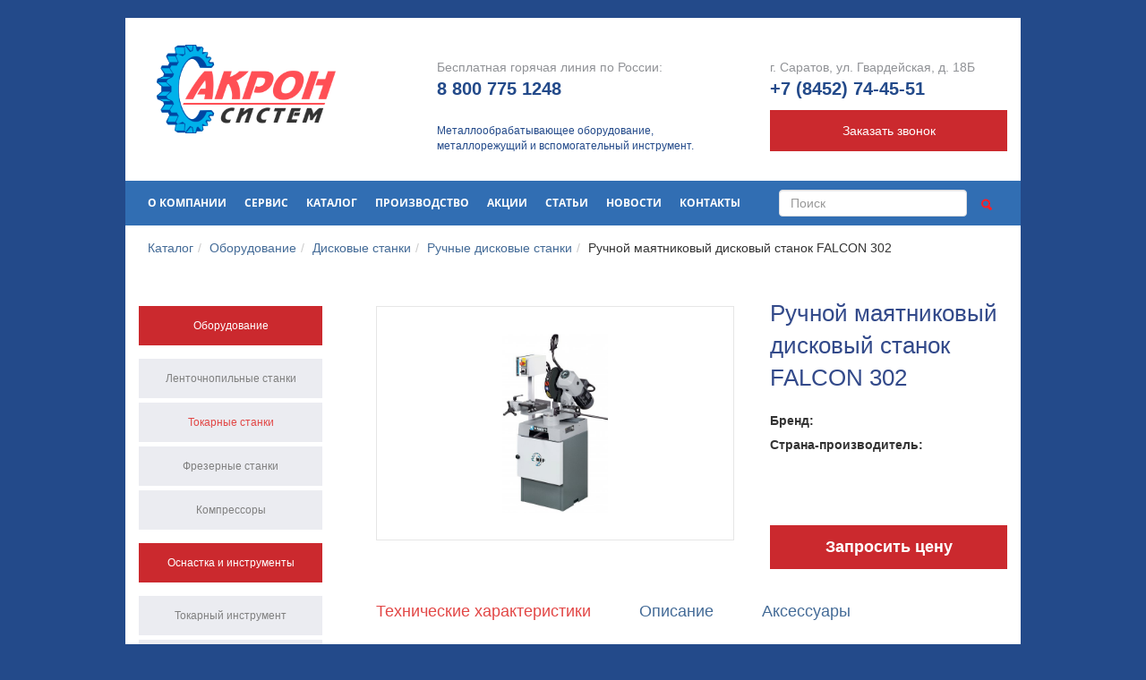

--- FILE ---
content_type: text/html; charset=utf-8
request_url: http://akron-s.ru/katalog/oborudovanie/diskovye_stanki/ruchnye/ruchnoj_mayatnikovyj_diskovyj_stanok_falcon_302/
body_size: 10085
content:
	
			  <!DOCTYPE html> 
<html lang="ru">
<head>
 <meta property="og:type" content="website">
 <meta property="og:title" content="">
 <meta property="og:description" content="">
 <meta property="og:image" content="http://akron-s.ru/img/acron.png" />
 <meta property="og:url" content="http://akron-s.ru/">
    <meta charset="utf-8">
    <meta http-equiv="X-UA-Compatible" content="IE=edge">
    <meta name="viewport" content="width=device-width, initial-scale=1">
    
    <title>Ручной маятниковый дисковый станок FALCON 302</title>
    
    <meta name="description" content="" /> 
    <meta name="keywords" content="" /> 
     <meta name="robots" content="noyaca">   
    <link href="/css/bootstrap.min.css" rel="stylesheet">
    <link href="/css/style.css" rel="stylesheet">
    <link href="/css/slick.css" rel="stylesheet">  
    
    <link href="/css/fancybox/jquery.fancybox.css" rel="stylesheet">  
   

    <link rel="apple-touch-icon" href="/apple-touch-icon.png">
    <link rel="icon" href="/favicon.ico">
    				<script type="text/javascript" src="/js/jquery/jquery.js?1285137131&" charset="utf-8"></script>
				<script type="text/javascript" src="/js/guest.js?1285137131&" charset="utf-8"></script>
    
    <script src="/js/jquery-1.11.3.js"></script>
    <script src="/js/bootstrap.min.js"></script>
    <script src="/js/jquery-ui.min.js"></script>
    <script src="/js/jquery.cookie.js"></script>    
    <script src="/js/slick.min.js"></script>
<script src="/js/jquery.glide.min.js"></script>

    <script>
      (function(i,s,o,g,r,a,m){i['GoogleAnalyticsObject']=r;i[r]=i[r]||function(){
      (i[r].q=i[r].q||[]).push(arguments)},i[r].l=1*new Date();a=s.createElement(o),
      m=s.getElementsByTagName(o)[0];a.async=1;a.src=g;m.parentNode.insertBefore(a,m)
      })(window,document,'script','https://www.google-analytics.com/analytics.js','ga');

      ga('create', 'UA-76426024-1', 'auto');
      ga('send', 'pageview');

    </script>

    <script type="text/javascript">
     $(function() {
       $(window).scroll(function() {
         if($(this).scrollTop() != 0) {
           $('#toTop').fadeIn();
         } else {
           $('#toTop').fadeOut();
         }
       });
       $('#toTop').click(function() {
         $('body,html').animate({scrollTop:0},800);
       });
   });
</script>


</head>
<body class="home-page-body">
    
<div class="main-content container">


﻿<header class="header">
    <div class="row header-row">
        <div class="col-md-4 col-sm-4 logo-box">
            <a href="/"><img alt="" src="/img/logo_acron.png" class="logo"></a>
        </div>
        <div class="col-md-4 col-sm-4 head-slogan">
            <p style="margin-bottom: 0px; font-size: 14px;">Бесплатная горячая линия по России:</p>
            <p><a href="tel:88007751248" class="tel-tel"><span style="color:#234a8a; font-weight: bold; font-size: 20px;">8 800 775 1248</span></a></p>
            <p style="padding-top: 15px;"><span style="color:#234a8a;">Металлообрабатывающее оборудование, металлорежущий и вспомогательный инструмент.</span></p>
        </div>
        <!--<div class="col-md-2 col-sm-4 pdf-box">
             <img class="pdf-icon" src="/img/i/i-pdf.png">
            <a class="pdf-download-link" href="/stanok-sklad.pdf">Станки на<br> складе</a> 

        </div>-->
        <div class="col-md-4 col-sm-12 head-contacts" style="padding-top: 15px;">
            <p style="margin-bottom: 0px;"><span class="head-adress" style="font-size: 14px;">г. Саратов, ул. Гвардейская, д. 18Б</span></p>
            <p><a href="tel:+78452744551" class="tel-tel"><span style="color:#234a8a; font-weight: bold; font-size: 20px;">+7 (8452) 74-45-51</span></a></p>
            <p><a href="#" onclick="yaCounter21453781.reachGoal('backcall'); return true;" id="sender">Заказать звонок</a></p>
        </div>
    </div>
    <nav class="navbar navbar-default main-menu">
        <noindex><div class="col-md-9 main-navigation-box">
            <div class="navbar-header">
                <button type="button" class="navbar-toggle collapsed" data-toggle="collapse" data-target="#main-menu-collapse" aria-expanded="false">
                    <span class="sr-only">Toggle navigation</span>
                    <span class="icon-bar"></span>
                    <span class="icon-bar"></span>
                    <span class="icon-bar"></span>
                </button>
                <span class="navbar-brand visible-xs-inline">Меню</span>
            </div></noindex>
            
 <div class="collapse navbar-collapse" id="main-menu-collapse" umi:method="menu" umi:element-id="0">
   <ul class="nav navbar-nav">
     <li><a href="/about/" umi:element-id="2" umi:field-name="name">О компании</a>
  <ul id="submenu">
   <li><a href="/about/karera/">Карьера</a></li> <li><a href="/about/diplomy/">Дипломы</a></li> <li><a href="/about/otzyvy/">Отзывы</a></li>
 </ul>
 </li> <li><a href="/service/" umi:element-id="4" umi:field-name="name">Сервис</a>
 
 </li> <li><a href="/katalog/">Каталог</a>

 </li> <li><a href="/proizvodstvo/" umi:element-id="642" umi:field-name="name">Производство</a>
 
 </li> <li><a href="/akcii/" umi:element-id="968" umi:field-name="name">Акции</a>
 
 </li> <li><a href="/articles/" umi:element-id="18" umi:field-name="name">Статьи</a>
 
 </li> <li><a href="/news/" umi:element-id="12" umi:field-name="name">Новости</a>
 
 </li> <li><a href="/contact/" umi:element-id="10" umi:field-name="name">Контакты</a>
 
 </li>
   </ul>
 </div>

        </div>
        <div class="col-md-3 site-search-box"> 
            <!-- ya-search -->
        <div style="display: none;">
            <div class="ya-site-form ya-site-form_inited_no" onclick="return {'action':'http://akron-s.ru/ya-search/','arrow':false,'bg':'transparent','fontsize':12,'fg':'#000000','language':'ru','logo':'rb','publicname':'Поиск по сайту akron-s.ru','suggest':true,'target':'_self','tld':'ru','type':2,'usebigdictionary':true,'searchid':2136534,'webopt':false,'websearch':false,'input_fg':'#000000','input_bg':'#ffffff','input_fontStyle':'normal','input_fontWeight':'normal','input_placeholder':'','input_placeholderColor':'#000000','input_borderColor':'#7f9db9'}">
                    <form action="http://yandex.ru/sitesearch" method="get" target="_self">
                        <input type="hidden" name="searchid" value="2136534"/>
                        <input type="hidden" name="l10n" value="ru"/>
                        <input type="hidden" name="reqenc" value=""/>
                        <input type="text" name="text" value=""/>
                        <input type="submit" value="Найти"/>
                    </form>
            </div>
                        <style type="text/css">.ya-page_js_yes .ya-site-form_inited_no { display: none; }</style><script type="text/javascript">(function(w,d,c){var s=d.createElement('script'),h=d.getElementsByTagName('script')[0],e=d.documentElement;if((' '+e.className+' ').indexOf(' ya-page_js_yes ')===-1){e.className+=' ya-page_js_yes';}s.type='text/javascript';s.async=true;s.charset='utf-8';s.src=(d.location.protocol==='https:'?'https:':'http:')+'//site.yandex.net/v2.0/js/all.js';h.parentNode.insertBefore(s,h);(w[c]||(w[c]=[])).push(function(){Ya.Site.Form.init()})})(window,document,'yandex_site_callbacks');</script>
        </div>   <!--<form method="get" action="/search/search_do/" id="search_form" class="search">
				<input type="text" name="search_string" placeholder="Поиск по сайту"/>
				<a href="#" class="search-btn" onclick="document.forms['search_form'].submit(); return false;" />Search</a>
</form>
-->
            <form method="get" action="/ya-search/" id="search_form" class="navbar-form navbar-left top-search-form clearfix" role="search">
                <div class="form-group">
                    <input type="hidden" name="searchid" value="2136534" />
                    <!-- <input type="hidden" name="web" value="0" /> -->
                    <input type="hidden" name="l10n" value="ru"/>
                    <input type="hidden" name="reqenc" value=""/>
                    <input type="text" class="form-control search-field" name="text" placeholder="Поиск">
                </div>
                <button type="submit"  class="btn go-search btn-default"><img alt="" src="/img/i/i-search.png"></button>
            </form>
        </div>
    </nav>
    <div class="top-catalog-btn-box">
        <div class="row">
            <!--<div class="col-sm-8 top-catalog-btn-text">
                <a href="/img/sent2017.xls"><span>Вы можете ознакомиться с каталогом остатков товара на нашем складе</span>
                <img class="hidden-xs" src="/img/i-arrow-right.png" alt=""></a>
            </div>
            <a href="http://akron-s.ru/img/sent2017.xls" onclick="yaCounter21453781.reachGoal('sklad'); return true;" class="col-sm-4 top-catalog-btn">
                Наличие на складе 
                <img src="/img/i-exel.png" alt="">
            </a>-->
        </div>
    </div>

        <div class="row"><ol class="breadcrumb">
	<li><a href="/katalog/" umi:element-id="491" umi:field-name="name">Каталог</a></li><li><a href="/katalog/oborudovanie/" umi:element-id="492" umi:field-name="name">Оборудование</a></li><li><a href="/katalog/oborudovanie/diskovye_stanki/" umi:element-id="976" umi:field-name="name">Дисковые станки</a></li><li><a href="/katalog/oborudovanie/diskovye_stanki/ruchnye/" umi:element-id="1000" umi:field-name="name">Ручные дисковые станки</a></li><li><a href="/katalog/oborudovanie/diskovye_stanki/ruchnye/ruchnoj_mayatnikovyj_diskovyj_stanok_falcon_302/" umi:element-id="1010" umi:field-name="name">Ручной маятниковый дисковый станок FALCON 302</a></li>
</ol>
</div>
				
<script>
$(document).ready(function(){
       var last = $('.breadcrumb li').last();
       var href = last.find('a'),
       last_child = href.html();
       href.remove();
       last.html(last_child);
       console.log(last_child);
});
</script>
<script src="/clever_agreement/agreement.js"></script>

</header>


<!-- 				<div class="question-form">
					<div class="corn">&nbsp;</div>
					<h3><label for="your-question">Если у вас есть вопрос, то просим вас заполнить данную форму, наши менеджеры свяжутся с Вами в ближайшее время</label></h3>
					<form enctype="multipart/form-data" method="post" action="/webforms/send/" class="form" name="question_form">
						<input type="hidden" name="system_form_id" value="817" />
						<input type="hidden" name="system_template" value="ask-question" />
<input type="hidden" name="system_email_to" value="27533" />
							<fieldset>
							<textarea name="data[new][question]" cols="30" rows="10" placeholder="Ваш вопрос"></textarea>
						</fieldset>						<fieldset>
							<input type="text" name="data[new][email]" value="" id="email" placeholder="Ваш E-mail" />
						</fieldset>						<fieldset>
							<input type="text" name="data[new][fio]" value="" id="fio" placeholder="Ваше имя (ФИО)" />
						</fieldset>						<fieldset>
							<input type="text" name="data[new][telefon]" value="" id="telefon" placeholder="Ваш телефон" />
						</fieldset>						<fieldset>
							<input type="text" name="data[new][kompaniya]" value="" id="kompaniya" placeholder="Компания" />
						</fieldset>						<fieldset>
							<input type="text" name="data[new][gorod]" value="" id="gorod" placeholder="Ваш город" />
						</fieldset>						<fieldset>
							<input type="text" name="data[new][suitable_time]" value="" id="suitable_time" placeholder="Удобное время для звонка" />
						</fieldset>

						<fieldset class="request-btn">
							<button>Отправить вопрос</button>
						</fieldset>

					</form>
					<a href="#" class="close"><span>Я передумал, спасибо</span> &times;</a>
				</div>
 -->

       

<link href="http://akron-s.ru/styles/common/css/new.css" rel="stylesheet">
<script src="http://akron-s.ru/js/jquery.sendFormLP.js"></script>


<div class="row inner-content">
    
    <div class="col-md-9 col-md-push-3 content-box">
              <h1 class="content-title item-cart-title" umi:element-id="12" umi:field-name="h1">Ручной маятниковый дисковый станок FALCON 302</h1>  
<a class="gallery cart-item-img" rel="group" href="/images/cms/data/falcon302.jpg"><img src="/images/cms/data/falcon302.jpg" alt="" height="200" /></a>
       
        <div class="cart-item-big-score">

        <div class="cart-item-score">
<span><b>Бренд:</b> </span>
<span><b>Страна-производитель:</b> </span>
</div>

<a href="#" data-toggle="modal" data-target=".ask-price-form" class="ask-price-btn btn btn-primary">Запросить цену</a>

            
            </div>


          <div class="cart-item-chars-box">


<!-- Nav tabs -->
  <ul class="cart-item-tab-links" role="tablist">
    <li role="presentation" class="active"><a href="#chars" aria-controls="chars" role="tab" data-toggle="tab">Технические характеристики</a></li>
    <li role="presentation"><a href="#description" aria-controls="description" role="tab" data-toggle="tab">Описание</a></li>
    <li role="presentation"><a href="#accessuars" aria-controls="accessuars" role="tab" data-toggle="tab">Аксессуары</a></li>
  </ul>

  <!-- Tab panes -->
  <div class="tab-content cart-item-tab-content">
    <div role="tabpanel" class="tab-pane fade in active" id="chars">
<table>
<tbody>
<tr>
<td>Размер полотна, мм</td>
<td>300x32x2,5</td>
</tr>
<tr>
<td>Мощность, кВт</td>
<td>1,5/1,8</td>
</tr>
<tr>
<td>Скорость (м/мин)</td>
<td>45/90</td>
</tr>
<tr>
<td>Размер тисков (max), мм</td>
<td>105</td>
</tr>
<tr>
<td>Масса, кг</td>
<td>135</td>
</tr>
</tbody>
</table>

    </div>
    <div role="tabpanel" class="tab-pane fade" id="description">
        
        <p><p>Ручной отрезной станок модели FALCON 302 для резки металлических заготовок пилой из быстрорежущей стали под углом от 45&ordm; справа до 45&ordm; слева. Данная высокопроизводительная модель оборудована корпусом из прочного литого чугуна и всеми устройствами и функциями, необходимыми для точной и безопасной обработки.</p>
<p>Модель FALCON 302 доступна в настольном исполнении или в исполнении со стальной станиной. Также данная модель поставляется с односкоростным или двухскоростным трехфазным двигателем.</p></p>
        
        

    </div>
    <div role="tabpanel" class="tab-pane fade" id="accessuars"><p></p></div>
  </div>



</div>

<div class="cart-item-related-box">
<span class="cart-related-title">Похожие товары</span>
    <div class="row">
       <div class="col-sm-3">
<a class="cart-related-item" href="/katalog/oborudovanie/diskovye_stanki/ruchnye/ruchnoj_mayatnikovyj_diskovyj_stanok_falcon_302_220v/">
<span class="cart-related-img-box"><img src="/images/cms/data/falcon302.jpg" alt=""></span>
<span class="cart-related-name">Ручной маятниковый дисковый станок FALCON 302 (220V)</span>
  </a>
        </div>
<div class="col-sm-3">
<a class="cart-related-item" href="/katalog/oborudovanie/diskovye_stanki/ruchnye/ruchnoj_mayatnikovyj_diskovyj_stanok_cobra_352/">
<span class="cart-related-img-box"><img src="/images/cms/data/cobra352.jpg" alt=""></span>
<span class="cart-related-name">Ручной маятниковый дисковый станок COBRA 352</span>
  </a>
        </div>
<div class="col-sm-3">
<a class="cart-related-item" href="/katalog/oborudovanie/diskovye_stanki/ruchnye/ruchnoj_mayatnikovyj_diskovyj_stanok_cobra_352_220v/">
<span class="cart-related-img-box"><img src="/images/cms/data/cobra352.jpg" alt=""></span>
<span class="cart-related-name">Ручной маятниковый дисковый станок COBRA 352 (220V)</span>
  </a>
        </div>
<div class="col-sm-3">
<a class="cart-related-item" href="/katalog/oborudovanie/diskovye_stanki/ruchnye/ruchnoj_mayatnikovyj_diskovyj_stanok_falcon_352/">
<span class="cart-related-img-box"><img src="/images/cms/data/falcon352.jpg" alt=""></span>
<span class="cart-related-name">Ручной маятниковый дисковый станок FALCON 352</span>
  </a>
        </div>
 
    </div>

</div>

<!--Модалка "Узнать цену"-->
<div class="modal fade ask-price-form" tabindex="-1" role="dialog" aria-labelledby="mySmallModalLabel">
  <div class="modal-dialog modal-sm" role="document">
    <div class="modal-content">
       <div class="modal-header">
         <button type="button" class="close" data-dismiss="modal" aria-label="Close"><span aria-hidden="true">&times;</span></button>
         <span class="modal-title h4" id="myModalLabel">Запросить цену товара</span>
        </div>
    <div class="modal-body">
    <div class="thank alert alert-success" role="alert" style="display:none;">Отправлено!</div>
        <form id="cena_tovar" class="clearfix" action="http://akron-s.ru/sendmail.php" data-them="Запрос о цене товара" data-show=".thank, .bg_popup" data-hide=".popup">
          <div class="form-group">
          <input type="text" class="form-control" id="pricenane" name="title" data-name="Наименование товара: " disabled value="Ручной маятниковый дисковый станок FALCON 302"><br>
            <label for="pricename">Ваше имя:</label>
            <input type="text" class="form-control" name="name" data-name="Имя: " id="pricenane">
        </div>
        <div class="form-group">
            <label for="pricephone">Ваш телефон:</label>
            <input type="text" class="form-control" name="phone" data-name="Телефон: " id="pricephone">
        </div>
        <input type="submit" class="btn btn-primary pull-right" onclick="yaCounter21453781.reachGoal('zaproscen'); return true;" value="Отправить"></input>
    </form>
</div>
</div>
</div>
</div>
<!--/Модалка "Узнать цену"-->

<p class="text-center"><a href="http://akron-s.ru/contact/" onclick="yaCounter21453781.reachGoal('zaprosinfo'); return true;">По вопросам приобретения данного оборудования связывайтесь с нашими специалистами.</a></p>
<div class="text-center"><a class="btn btn-primary" href="/katalog/oborudovanie/tokarnye_stanki/">Вернуться в раздел</a></div>

    </div>
    <aside class="sidebar-box col-md-3 col-md-pull-9">
         			<div id="menu" umi:element-id="491" umi:module="content" umi:method="menu">
			<ul class="arnoul">
				<li class="curr"><a class="active" href="/katalog/oborudovanie/" umi:element-id="492" umi:field-name="name">Оборудование</a></li>		
			<ul class="sub">
<li>
				<a href="/katalog/oborudovanie/lentochnopilnye_stanki/" umi:element-id="803" umi:field-name="name">Ленточнопильные станки</a>
</li>	<li class="subcurr active"><a href="/katalog/oborudovanie/tokarnye_stanki/" umi:element-id="544" umi:field-name="name">Токарные станки</a></li>
<li>
				<a href="/katalog/oborudovanie/frezernye_stanki/" umi:element-id="548" umi:field-name="name">Фрезерные станки</a>
</li><li>
				<a href="/katalog/oborudovanie/kompressory/" umi:element-id="796" umi:field-name="name">Компрессоры</a>
</li>
			</ul>
			

<li>
				<a href="/katalog/osnastka_i_instrumenty/" umi:element-id="493" umi:field-name="name">Оснастка и инструменты</a>
</li>		
			<ul class="sub">
<li>
				<a href="/katalog/osnastka_i_instrumenty/tokarnaya_obrabotka/" umi:element-id="495" umi:field-name="name">Токарный инструмент</a>
</li><li>
				<a href="/katalog/osnastka_i_instrumenty/rezbonareznoi-instrument/" umi:element-id="584" umi:field-name="name">Резьбонарезной инструмент</a>
</li><li>
				<a href="/katalog/osnastka_i_instrumenty/frezernyj_instrument/" umi:element-id="588" umi:field-name="name">Фрезерный инструмент</a>
</li><li>
				<a href="/katalog/osnastka_i_instrumenty/konplektuyushie_dlya_stankov_s_chpu/" umi:element-id="591" umi:field-name="name">Комплектующие для станков с ЧПУ</a>
</li><li>
				<a href="/katalog/osnastka_i_instrumenty/instrumental_naja_i_stanochnaja_osnastka/" umi:element-id="594" umi:field-name="name">Инструментальная и станочная оснастка</a>
</li><li>
				<a href="/katalog/osnastka_i_instrumenty/ostatki_tovara_na_sklade/" umi:element-id="777" umi:field-name="name">Остатки товара на складе</a>
</li>
			</ul>
			

			</ul>
			</div>

    </aside>
</div>

		<footer class="footer row foot-content">
            <div class="col-sm-12 foot-row">
                <nav class="foot-nav clearfix" umi:method="menu" umi:element-id="0">
    <ul>
        <li><a href="/about/" umi:element-id="2" umi:field-name="name">О компании</a></li><li><a href="/service/" umi:element-id="4" umi:field-name="name">Сервис</a></li><li class="active"><a href="/katalog/" umi:element-id="491" umi:field-name="name">Каталог</a></li><li><a href="/proizvodstvo/" umi:element-id="642" umi:field-name="name">Производство</a></li><li><a href="/akcii/" umi:element-id="968" umi:field-name="name">Акции</a></li><li><a href="/articles/" umi:element-id="18" umi:field-name="name">Статьи</a></li><li><a href="/news/" umi:element-id="12" umi:field-name="name">Новости</a></li><li><a href="/contact/" umi:element-id="10" umi:field-name="name">Контакты</a></li>
	</ul>
</nav>
            </div>

            <div class="col-sm-12 foot-row">
                <div class="row low-foot-row">
                    <div class="col-md-3 foot-copy-text">
                        <span class="copy-text" id = "copyright">&copy; <script>document.getElementById("copyright").innerHTML = "© " + "2009 - " + String(new Date().getYear() + 1900)</script> Акрон-Систем</span>
                        <p>
                            Металлообрабатывающее оборудование, металлорежущий и вспомогательный инструмент
                        </p>
                    </div>
                    <div class="col-md-2 foot-pdf-box">
                        <!-- <img class="pdf-icon" src="/img/i/i-pdf.png">
                        <a class="pdf-download-link" href="">Скачать список<br> станков</a> -->
                    </div>

                    <div class="col-md-4 col-sm-6 foot-contacts-box">
                        <a href="tel:88007751248" class="tel-tel"><span class="foot-phones">8-800-775-1248,</span></a><a href="tel:+78452467949" class="tel-tel"><span class="foot-phones"> +7 (8452) 46-79-49,</span></a>
                        <a href="tel:+78452744551" class="tel-tel"><span class="foot-phones">+7 (8452) 74-45-51</span></a>
                        <span class="foot-adress">Саратов, ул. Гвардейская, д. 18Б</span>
                    </div>

                    <div class="col-md-3 col-sm-6 foot-developer-box">
                        <div class="foot-developer">
                            <a style="font-size:0;color:#fff;display:inline-block;text-decoration:none;max-width:200px;line-height:0;" class="clever-label" href="http://clever-as.ru">
    <img style="display:block;border:none;margin:0 0 4px;padding:0;width:103px;height:auto;" src="/images/light-gray-old-size.png" title="Клевер-ас" alt="Создание и продвижение сайта"></a>
    <span style="font-family:Arial,Helvetica,sans-serif;font-size:12px;line-height:16px;white-space:normal;color:#fff;display:inline-block;text-decoration:none;max-width:200px;"><a style="color:#fff;" class="clever-label" href="http://clever-as.ru">Создание</a> и <a style="color:#fff;" class="clever-label" href="http://clever-dm.ru">продвижение сайта</a></span>
                        </div>
                    </div>
                </div>
            </div>
        </footer>

<div id = "toTop">
    <img src="/images/totop.png" style="width:70px;" alt="">
</div>
        <script type="text/javascript">
$( document ).ready(function() {
jQuery('.hide-btn').click(function(){
jQuery('#hide-bl').css('display','block');
jQuery('.hide-btn').css('display','none');
});
jQuery('.hide1-btn').click(function(){
jQuery('#hide-bl').css('display','none');
jQuery('.hide-btn').css('display','block');
});
});
</script>
<script type="text/javascript">(function() {
  if (window.pluso)if (typeof window.pluso.start == "function") return;
  if (window.ifpluso==undefined) { window.ifpluso = 1;
    var d = document, s = d.createElement('script'), g = 'getElementsByTagName';
    s.type = 'text/javascript'; s.charset='UTF-8'; s.async = true;
    s.src = ('https:' == window.location.protocol ? 'https' : 'http')  + '://share.pluso.ru/pluso-like.js';
    var h=d[g]('body')[0];
    h.appendChild(s);
  }})();</script>
  <script type="text/javascript">
      function setSelect (sel) {
    if (sel == 1) {
        jQuery('#size-w').html('<option value="20 х 0,90" data-price="5.35" data-show="2.00">20 х 0,90</option><option value="27 х 0,90" data-price="5.44" data-show="2.50">27 х 0,90</option><option value="34 х 1,10" data-price="6.58" data-show="2.50">34 х 1,10</option><option value="41 х 1,30" data-price="9.31" data-show="4.00">41 х 1,30</option>');
    } else if(sel == 2) {
        jQuery('#size-w').html('<option value="6 х 0,90" data-price="5.70" data-show="2.00">6 х 0,90</option><option value="10 х 0,90" data-price="5.70" data-show="2.00">10 х 0,90</option><option value="13 х 0,65" data-price="5.70" data-show="2.00">13 х 0,65</option>');
    } else if(sel == 3) {
        jQuery('#size-w').html('<option value="27 х 0,90" data-price="7.98" data-show="2.50">27 х 0,90</option><option value="34 х 1,10" data-price="9.28" data-show="2.50">34 х 1,10</option><option value="41 х 1,30" data-price="13.31" data-show="4.00">41 х 1,30</option><option value="54 х 1,60" data-price="17.69" data-show="6.00">54 х 1,60</option><option value="67 х 1,60" data-price="26.03" data-show="10.00">67 х 1,60</option>');
    } else if(sel == 4) {
        jQuery('#size-w').html('<option value="27 х 0,90" data-price="8.54" data-show="2.50">27 х 0,90</option><option value="34 х 1,10" data-price="9.88 data-show="2.50">34 х 1,10</option><option value="41 х 1,30" data-price="14.14" data-show="4.00">41 х 1,30</option><option value="54 х 1,60" data-price="18.74" data-show="4.00">54 х 1,60</option><option value="67 х 1,60" data-price="27.80" data-show="10.00">67 х 1,60</option>');
    } else if(sel == 5) {
        jQuery('#size-w').html('<option value="41 х 1,30" data-price="15.96" data-show="4.00">41 х 1,30</option><option value="54 х 1,60" data-price="21.04" data-show="6.00">54 х 1,60</option><option value="67 х 1,60" data-price="31.00" data-show="10.00">67 х 1,60</option><option value="80 х 1,60" data-price="41.22" data-show="16.00">80 х 1,60</option>');
    } else {
        jQuery('#size-w').html('<option value="0">Не выбранно<option>');
    }
}
    jQuery.getJSON('https://query.yahooapis.com/v1/public/yql?q=select+*+from+yahoo.finance.xchange+where+pair+=+%22EURRUB%22&format=json&env=store%3A%2F%2Fdatatables.org%2Falltableswithkeys&callback=', function(data){
        jQuery("#eur").val(data['query']['results']['rate']['Rate']);
    });
        setSelect(jQuery('select#type-p').val());
    jQuery('select#type-p').change(function(){
        var typep = jQuery(this).val();
    setSelect(typep);
    });
    


    jQuery('#sendcalc').click(function(e){
        var metr = jQuery('#size-m').val();
        var price = parseFloat(jQuery('#size-w option:selected').attr('data-price'));
        var show = parseFloat(jQuery('#size-w option:selected').attr('data-show'));
        var eur = jQuery('#eur').val();
        var result = metr * price + show;
        result = result*eur;
        // alert(a);
        
        if (jQuery('#size-m').val() == '') {
            jQuery('.calc-error').text('Введите длину!');
            jQuery('.calc-error').show(500);
            jQuery('#result').hide(300);
        } else if (jQuery.isNumeric(jQuery('#size-m').val()) == false){
            jQuery('.calc-error').text('Вводите длину только цифрами!');
            jQuery('.calc-error').show(500);
            jQuery('#result').hide(300);

        } else if (jQuery('select#type-p').val() == 0) {
            jQuery('.calc-error').text('Выберите тип');
            jQuery('.calc-error').show(500);
            jQuery('#result').hide(300);
        } else {
        jQuery('#result .title').text('VI-MENS ' +jQuery('select#size-w').val());
        jQuery('#result .metraj').text('Длина: ' +metr+ ' м');
        jQuery('#result .price-in-m').text('Цена за 1м: ' +(price*eur).toFixed()+ 'р');
        jQuery('#result .sum').html('Итого: ' +result.toFixed()+ 'р');
        console.log(result.toFixed());
        jQuery('#result').show(500);
        jQuery('.calc-error').hide(500);
        jQuery('.lent-calc-success').show(500);

        }
        
    });
  </script>
<div style="position: fixed; right: 15px; top: 40%;" class="pluso" data-background="#ebebeb" data-options="medium,square,line,vertical,nocounter,theme=04" data-services="vkontakte,odnoklassniki,twitter,google,email"></div>
        <div id="modal_form"><!-- Сaмo oкнo --> 
        <span id="modal_close">X</span> <!-- Кнoпкa зaкрыть --> 
        <p>Заказать обратный звонок</p>
            <form id="ajax-form" method="post" action="/backcall.php">
                <input type="text" name="name" placeholder="Ваше имя" />
                <input type="text" name="phone" placeholder="Ваш телефон" />
                <script>
                    var captcha1 = 1 + Math.floor(Math.random() * 15);
                    var captcha2 = 1 + Math.floor(Math.random() * 15);
                    var result = captcha1 + captcha2;
                    var captcha_placeholder = captcha1 + ' + ' + captcha2 + ' = ?';
                    $('#sender').on('click', function() {
                        $('#number_captcha').attr('placeholder', captcha_placeholder);
                        $('#result_captcha').val(result);
                    });
                </script>
                <input required type="text" id="number_captcha" placeholder="" name="captcha">
                <input type="hidden" id="result_captcha" name="result_captcha" value="">
                <input type="submit" value="Отправить" />
                <div id="hidden-place"></div>
            </form>
        </div>
    <div id="overlay"></div><!-- Пoдлoжкa -->

    
		


     </div> <!-- END main-content container -->
     
    
<!-- Yandex.Metrika counter -->
<script type="text/javascript">
(function (d, w, c) {
    (w[c] = w[c] || []).push(function() {
        try {
            w.yaCounter21453781 = new Ya.Metrika({id:21453781,
                    webvisor:true,
                    clickmap:true,
                    trackLinks:true,
                    accurateTrackBounce:true});
        } catch(e) { }
    });

    var n = d.getElementsByTagName("script")[0],
        s = d.createElement("script"),
        f = function () { n.parentNode.insertBefore(s, n); };
    s.type = "text/javascript";
    s.async = true;
    s.src = (d.location.protocol == "https:" ? "https:" : "http:") + "//mc.yandex.ru/metrika/watch.js";

    if (w.opera == "[object Opera]") {
        d.addEventListener("DOMContentLoaded", f, false);
    } else { f(); }
})(document, window, "yandex_metrika_callbacks");
</script>
<noscript><div><img src="//mc.yandex.ru/watch/21453781" style="position:absolute; left:-9999px;" alt="" /></div></noscript>
<!-- /Yandex.Metrika counter -->
<script type="text/javascript">
	var _gaq = _gaq || [];
	_gaq.push(
	    ['_setAccount', 'UA-17298729-1'],
	    ['_setDomainName', 'akron-s.ru'],
	    ["_addOrganic", "mail.ru", "q"],
	    ["_addOrganic","rambler.ru", "words"],
	    ["_addOrganic","nigma.ru", "s"],
	    ["_addOrganic","blogs.yandex.ru", "text"],
	    ["_addOrganic","webalta.ru", "q"],
	    ["_addOrganic","aport.ru", "r"],
	    ["_addOrganic","akavita.by", "z"],
	    ["_addOrganic","meta.ua", "q"],
	    ["_addOrganic","bigmir.net", "q"],
	    ["_addOrganic","tut.by", "query"],
	    ["_addOrganic","all.by", "query"],
	    ["_addOrganic","i.ua", "q"],
	    ["_addOrganic","online.ua", "q"],
	    ["_addOrganic","a.ua", "s"],
	    ["_addOrganic","ukr.net", "search_query"],
	    ["_addOrganic","search.com.ua", "q"],
	    ["_addOrganic","search.ua", "query"],
	    ["_addOrganic","poisk.ru", "text"],
	    ["_addOrganic","km.ru", "sq"],
	    ["_addOrganic","liveinternet.ru", "ask"],
	    ["_addOrganic","gogo.ru", "q"],
	    ["_addOrganic","gde.ru", "keywords"],
	    ["_addOrganic","quintura.ru", "request"],
	    ['_trackPageview']
	);

	(function() {
	 var ga = document.createElement('script');
	 ga.src = ('https:' == document.location.protocol ? 'https://ssl' : 'http://www') + '.google-analytics.com/ga.js';
	 ga.setAttribute('async', 'true');
	 document.documentElement.firstChild.appendChild(ga);
	})();

</script>

<!-- BEGIN JIVOSITE CODE {literal} -->
<script type='text/javascript'>
(function(){ var widget_id = 't0HWcV1TBr';
var s = document.createElement('script'); s.type = 'text/javascript'; s.async = true; s.src = '//code.jivosite.com/script/widget/'+widget_id; var ss = document.getElementsByTagName('script')[0]; ss.parentNode.insertBefore(s, ss);})();</script>
<!-- {/literal} END JIVOSITE CODE -->


    <script>
        $(document).ready(function(){
            $('.your-class').slick({
                autoplay: true,
                vertical: true,
                draggable: true,
                arrows: false,
                dots: true,
                verticalSwiping: true

            });
        });
    </script>
        

        <script type="text/javascript" src="/js/fancybox/jquery.fancybox.pack.js"></script>
        <script type="text/javascript" src="/js/fancybox/jquery.fancybox.js"></script>
    <script type="text/javascript">
       jQuery(document).ready(function() {
       jQuery(".gallery").fancybox({
        prevEffect  : 'none',
        nextEffect  : 'none',
        helpers : {
            title   : {
                type: 'outside'
            },
            thumbs  : {
                width   : 50,
                height  : 50
            }
        }
    });
});
    </script>
    

</body>
</html>
<!-- This page generated in 0.124437 s

--- FILE ---
content_type: text/css
request_url: http://akron-s.ru/css/style.css
body_size: 7202
content:
.head-phones,.main-menu .navbar-nav li a{font-family:'Open Sans';font-weight:700}.present-brand:after,.slick-dots li:after{content:''}.btn.active.focus,.btn.active:focus,.btn.focus,.btn.focus:active,.btn:active:focus,.btn:focus,.slider-box.slick-vertical .slick-slide:active,.slider-box.slick-vertical .slick-slide:focus,.slider-box.slick-vertical .slick-slide:hover,a:focus{outline:0}.big-slide-img,.content-box img,.developers-row .slick-slide img,table{max-width:95%}@font-face{font-family:'Open Sans';font-weight:400;font-style:normal;src:local('Open Sans'),local('OpenSans'),url(../fonts/os.woff) format('woff')}@font-face{font-family:'Open Sans';font-weight:700;font-style:normal;src:local('Open Sans Bold'),local('OpenSans-Bold'),url(../fonts/osb.woff) format('woff')}@font-face{font-family:'Open Sans';font-weight:400;font-style:italic;src:local('Open Sans Italic'),local('OpenSans-Italic'),url(../fonts/osi.woff) format('woff')}@font-face{font-family:'Open Sans';font-weight:700;font-style:italic;src:local('Open Sans Bold Italic'),local('OpenSans-BoldItalic'),url(../fonts/osbi.woff) format('woff')}@font-face{font-family:Raleway;font-weight:400;font-style:normal;src:local('Raleway Regular'),local('Raleway-Regular'),url(../fonts/rw.ttf) format('truetype')}@font-face{font-family:Raleway;font-weight:700;font-style:normal;src:local('Raleway Bold'),local('Raleway-Bold'),url(../fonts/rwb.ttf) format('truetype')}@font-face{font-family:Raleway;font-weight:400;font-style:italic;src:local('Raleway Light'),local('Raleway-Light'),url(../fonts/rwi.ttf) format('truetype')}body{font-size:14px;background:#234a8a;min-width: 300px}.maket{position:absolute;z-index:10;left:50%;display:none;width:1400px;margin-left:-700px;opacity:.5}@media (min-width:1200px){.container{width:1000px}}.header-row{padding:20px 0;background:#fff}.logo{margin:0 0 0 20px;width:200px;}.head-slogan{font-size:12px;padding-top:15px;color:#909296}.pdf-icon{margin-right:7px}.pdf-download-link{font-size:12px;line-height:1.1;display:inline-block;text-align:left;vertical-align:middle;color:#909296}.head-phones{font-size:18px;line-height:1.1;display:block;color:#58595c}.head-adress{font-size:12px;color:#909296}.pdf-box{left:-50px;top:60px;width:15%;padding-top:20px}.head-contacts{}.navbar-brand{font-size:15px;padding:20px 15px 15px}.navbar-toggle{margin:15px}.main-menu{margin:0 -15px;border:none;border-radius:0;background:#ebecf1;min-height:inherit;}.main-menu .navbar-nav li a{font-size:12px;text-transform:uppercase;color:#446b97}.main-menu .navbar-nav li.active a{color:#333;background:0 0}.main-menu .navbar-collapse{padding:0}.top-search-form input[type=text]{width:210px;border:1px solid #dadbdf;border-radius:4px;background:#fff}@media (min-width:992px){.main-navigation-box{width:73%;padding-right:0}.site-search-box{width:27%;padding-left:0}}.site-search-box .navbar-form{margin:9px 0 0;padding:0}.big-clide-title a,.big-clide-title a:hover{font-family:Raleway;font-size:34px;font-weight:700;line-height:1.2;display:block;margin:0 0 25px;text-decoration:none;transition:none}.main-navigation-box .navbar-nav>li>a{padding:15px 10px}.site-search-box button{border:none;background:0 0}.search-field{height:30px}.slider-box,.slider-box.slick-vertical .slick-slide{height:280px}.slider-box{color:#fff;background:#1b3b6f}.big-clide-title a{color:#fff}.big-clide-title a:hover{color:#fafafa}.big-slide p{font-size:12px;margin:0 0 30px;color:#bcc4d9}.big-slide-price,.price-limit{font-family:'Open Sans';margin:0 5px 0 0}.rub{font-size:20px;vertical-align:text-top;text-decoration:line-through}.price-limit{font-size:20px;font-weight:300}.big-slide-price{font-size:36px;font-weight:700}.colored-title,.manufacturers-title,.maze-stuff-title{font-family:Raleway}.big-slide-text-box{padding:50px 30px 0 115px}.slick-dots{position:absolute;top:60px;left:43px;padding:0;list-style:none}.slick-dots li{position:relative;margin:0 0 25px}.slick-dots li:after{position:absolute;top:100%;left:50%;width:1px;height:20px;margin:3px 0 0 -1px;background:#fff}.slick-dots li:last-child:after{display:none}.colored-title,.manufacturers-title,.maze-lists-blocks ul li a,.maze-stuff-title{font-weight:700;display:block}.slick-dots button{top:50px;width:25px;height:25px;border:1px solid #fff;border-radius:50%;background:0 0}.slick-active button,.slick-dots button:active,.slick-dots button:focus,.slick-dots button:hover{color:#ff0008;border-color:#ff0008}.slick-dots li.slick-active:after,.slick-dots li:active:after,.slick-dots li:focus:after,.slick-dots li:hover:after{background:#ff0008}.big-slide-img-box{padding:0;text-align:center}.slick-slide .big-slide-img{margin:50px 0 0;display:inline-block}.maze-cell:first-of-type{height:270px;background:#ebedf2}.maze-cell:last-of-type{height:270px;background:#e1e3e8}.maze-stuff-title{font-size:18px;margin:0 0 20px;text-transform:uppercase;color:#2f2f31}.maze-first-title-blocks{height:270px;padding-top:25px}.maze-lists-blocks{padding-top:25px}.maze-lists-blocks ul{padding:0;list-style:none}.maze-lists-blocks ul li a{font-size:12px;padding:5px 5px 5px 25px;text-decoration:underline;color:#316eb3;background:url(../img/i/i-rarrow.png) left 7px no-repeat}.maze-lists-blocks ul li a:active,.maze-lists-blocks ul li a:focus,.maze-lists-blocks ul li a:hover{color:#d73232}.maze-stuff-img{position:absolute;bottom:15px;left:15px}.colored-maze-cell{height:210px;color:#fff}.colored-maze-stuff-img{transition:all .3s ease}.colored-maze-cell:hover .colored-maze-stuff-img{-webkit-filter:sepia(100%);filter:sepia(100%)}.maze-img-box{overflow:hidden;height:210px;padding:0}.maze-development-block,.maze-services-block{height:210px;padding:45px 30px 30px;transition:all .3s ease}.maze-development-block{background:url(../img/i/i-development.png) 92% 15px no-repeat #2a3d6d}.maze-services-block{background:url(../img/i/i-services.png) 92% 15px no-repeat #cb292e}.colored-maze-cell:hover .maze-development-block{background-color:#435b99}.colored-maze-cell:hover .maze-services-block{background-color:#e1484c}.colored-title{font-size:18px;margin:0 0 15px;text-transform:uppercase}.maze-development-block p{font-size:12px;color:#bcc4d9}.maze-services-block p{font-size:12px;color:#f3e7e7}.manufacturers-row{padding:40px 0 55px;background:#fff}.manufacturers-title{font-size:30px;margin:0 0 20px;text-align:center;color:#353638}.manufacturers-item{display:table-cell;float:none;text-align:center;vertical-align:middle}.developers-row{display:table;width:100%}.present-brand,.present-gray-title{display:block;text-transform:uppercase;font-family:Raleway}.present-block-box{padding:50px 0 45px;text-align:center;background:url(../img/cogwheel.png) right 30px no-repeat #ebedf2}.present-gray-title{font-size:20px;font-weight:300;color:#999a9e}.present-brand{font-size:36px;font-weight:700;position:relative;margin:0 0 25px;padding:0 0 30px;color:#2d4277}.present-brand:after{position:absolute;bottom:0;left:50%;width:170px;height:2px;margin-left:-85px;background:#cdced3}.present-intro{font-weight:700;margin:0 20% 20px;color:#66676b}.present-text{font-size:12px;margin:0 15% 30px;color:#8b8c91}.present-more-link{font-family:Raleway;font-size:12px;font-weight:300;display:inline-block;padding:8px 35px;text-transform:uppercase;color:#fff;border-radius:3px;background:#2b50ac}table,td,th{border:1px solid #ddd}.present-more-link:active,.present-more-link:focus,.present-more-link:hover{text-decoration:none;color:#fff;background:#d73232}.news-arch ul li a,.news-prev-more,.news-prev-title,.side-news-title,a:hover{text-decoration:underline}.main-news-block{padding:55px 0 65px;background:#fff}.main-news-title-box{margin:0 0 45px;text-align:center}.main-news-title{font-family:Raleway;font-size:24px;font-weight:700;margin:0 40px;text-transform:uppercase;color:#353638}.all-news-link,.news-subscribe-link{font-size:11px;text-transform:uppercase}.all-news-icon{margin:0 8px 0 0;vertical-align:text-top}.all-news-link{color:#353638}.news-subscribe-link{color:#2b50ac}.main-news-date{padding:15px 10px;background:#f6f6f6}.main-news-day{font-size:24px;font-weight:700;line-height:.8;display:block;text-align:center;color:#2b50ac}.main-news-month{font-size:11px;display:block;text-align:center;text-transform:uppercase;color:#353638}.main-news-text{padding:0 40px 0 0}.main-news-text a{font-size:12px;display:block;margin:0 0 7px;color:#344b87}.main-news-text p{font-size:12px;color:#7a7b7e}.side-yerars-collapse:active,.side-yerars-collapse:focus,.side-yerars-collapse:hover,a{color:#446b97}.inner-content{background:#fff;padding-top:40px;padding-bottom:40px}@media (min-width:992px){.content-box{padding-left:30px}.sidebar-box{padding-right:30px}}.side-yerars-collapse{cursor:pointer}a:hover{color:#d73232}.btn,a,button,input{transition:all .2s ease}.h1,h1{margin-top:0}table{width:100%;margin-bottom:20px}td,th{line-height:1.42857;padding:8px;vertical-align:top}.news-prev-item{margin:0 0 30px}.news-prev-title{font-size:18px;display:block;margin:0 0 15px;color:#333}.date-container{display:block;margin:0 0 10px}.news-date-icon{font-size:13px;margin:0 5px 0 0;color:#446b97}.news-date{font-size:13px;color:gray}.lower-pagination{text-align:center}.pagination>li>a{color:#446b97}.pagination>li>span,.pagination>li>span:hover{color:#fff;background:#446b97}.sidebar-title{font-size:18px;font-weight:700;display:block;margin:5px 0 20px}.sidebar-block{margin:0 0 40px}.side-news-title{font-size:13px;display:block;margin:0 0 5px}.side-news-date-icon{font-size:12px;margin:0 5px 0 0;color:#999}.archive-current-date{font-size:16px;font-weight:700;display:inline-block;margin:0 7px 5px 0}.copy-text,.developer-link,.foot-phones{display:block}.news-arch ul{margin:0;padding:0;list-style:none}.news-arch ul li{margin:0 0 4px}.order-btn,.products a:hover,ul.arnoul li a,ul.sub li a{text-decoration:none}.foot-content{padding-bottom:35px;background:#1e3152}.foot-row{padding:0 30px}.foot-nav{margin:0 0 20px;padding:0;border-bottom:2px solid #2b50ac}.foot-nav ul{padding:0;list-style:none}.foot-nav ul li a{font-size:12px;display:block;float:left;padding:30px 27px;text-transform:uppercase;color:#fff}@media (min-width:768px){.foot-nav ul li:first-child a{padding-left:0}.foot-nav ul li:last-child a{padding-right:0}}.low-foot-row{padding:0 15px}@media (min-width:992px){.foot-contacts-box{width:38%}.foot-developer-box{width:20%}}.copy-text{font-size:12px;margin:0 0 7px;color:#fff}.foot-copy-text p{font-size:11px;color:#5a698d}.footer .pdf-download-link{color:#fff}.foot-phones{font-family:'Open Sans';font-size:18px;font-weight:700;color:#e4e7ef}.developer-link,.foot-adress{font-size:12px;color:#e4e7ef}.foot-contacts-box,.foot-pdf-box{padding:20px 0 0}.foot-copy-text,.foot-developer-box{padding:0}.foot-developer{text-align:right}.developer-link:active,.developer-link:focus,.developer-link:hover{color:#e4e7ef}@media (max-width:1199px){.top-search-form input[type=text]{width:190px}.maze-stuff-img{left:0}}@media (max-width:991px){.head-contacts,.head-slogan,.logo-box,.pdf-box{text-align:center}.pdf-box{width:33.3333%}.head-contacts{width:100%;margin:0 0 15px;padding-left:15px}.site-search-box .navbar-form{float:none!important;margin:0 -15px 8px;padding:0 30px 10px;text-align:center}.top-search-form input[type=text]{width:500px}.big-clide-title{font-size:22px;line-height:1.5}.maze-stuff-img{display:none}.maze-first-title-blocks{height:auto}.maze-lists-blocks{padding-top:0}.left-maze-cell,.right-maze-cell{height:auto;padding-bottom:15px}.manufacturers-row{padding:40px 0 20px}.developers-row{font-size:0}.manufacturers-item{display:inline-block;width:50%;margin:30px 0;vertical-align:middle}.content-box{margin:0 0 30px}.foot-nav ul li a{font-size:11px;padding:30px 15px}}@media (max-width:767px){.main-menu .navbar-collapse,.site-search-box .navbar-form{border:none;box-shadow:none}.foot-developer,.foot-nav ul li a{text-align:center}.logo{margin:0 0 10px}.pdf-box{width:100%}.products li{width:45%!important}.main-menu .navbar-collapse{margin:0 -15px;padding:0 15px}.main-menu .navbar-nav li a{padding:20px 30px}.main-menu .navbar-nav li:last-child{margin:0 0 15px}.main-menu .navbar-nav li a:active,.main-menu .navbar-nav li a:focus,.main-menu .navbar-nav li a:hover,.main-menu .navbar-nav li.active a,.main-menu .navbar-nav li.active a:focus,.main-menu .navbar-nav li.active a:hover{color:#fff;background:#446b97}.site-search-box .form-group{float:left;width:85%}.site-search-box button{float:right}.top-search-form input[type=text]{display:inline-block;width:100%}.slider-box.slick-slider{display:none}.left-maze-cell{background:#fff}.right-maze-cell{background:#ebecf1}.colored-maze-cell,.maze-img-box{height:auto}.maze-development-block,.maze-services-block{height:auto;padding:45px 30px}.colored-maze-stuff-img{width:100%}.manufacturers-item{display:block;width:auto}.main-news-title{display:block;margin:20px 0}.main-news-text{margin:20px 0 35px;padding:0 15px}.main-news-block{padding:55px 0 15px}.foot-content{padding-top:15px}.foot-contacts-box{margin:0 0 20px}.foot-nav ul li a{float:none;padding:10px 15px}}.products a,.products p{color:#383D6A;font-size:11px}@media(max-width:500px){.products li{width:100%!important}}.content .products{margin:0;padding:0;float:left;box-shadow:none}.products{padding-left:0}.post img{margin:0 2px 25px 0;border:3px solid #CBD2E4}ul.arnoul>li,ul.sub li{margin:5px 0 0;text-align:center}li.catobject p{text-align:center}.products p{padding:10px 17px 0}.products a:hover,.products a:hover p{color:#555}ul.arnoul{padding-left:0}ul.arnoul>li{background:#E24746;padding:15px 0;color:#FFF}ul.arnoul,ul.sub{list-style:none;font:12px Arial,Geneva,Helvetica,sans-serif}ul.arnoul li a{color:#FFF;padding:0 10px}ul.sub{display:block;padding:10px 0}ul.sub li{background:#EBECF1;padding:15px 0}ul.sub li a{color:grey;padding:0 10px}.order-btn{font-size:14px;text-transform:none;border-radius:5px}.order-form{display:none;position:absolute;top:203px;left:0;padding:60px 0 60px 105px;width:863px;background:url(../i/repeat-bg/qf-bg.png);z-index:10;border-radius:3px;box-shadow:0 0 10px rgba(0,0,0,.3)}.order-form form input{padding:17px 22px;width:200px;font-size:14px}.order-form form input,form textarea{font-family:Arial,Helvetica,sans-serif;color:#293966;border:1px solid #DDD;background:#FFF;border-radius:5px;transition:all .2s linear 0s}#ya-site-form1 table,#ya-site-form1 table td,#ya-site-form1 table th,#ya-site-results table,#ya-site-results table td,#ya-site-results table th{border:none!important}.developers-row .slick-arrow{font-size:0;background:0 0;box-shadow:none;border:1px solid #ccc;border-radius:15px;color:#ccc;vertical-align:middle;margin:10px;z-index:1}.developers-row .slick-arrow:hover{border-color:#555}.developers-row .slick-prev{position:absolute;left:0;top:50%;margin-top:-10px}.developers-row .slick-prev:before{content:"<";font-size:14px}.developers-row .slick-prev:hover:before{color:#555}.developers-row .slick-next{position:absolute;right:0;top:50%;margin-top:-10px}.developers-row .slick-next:before{content:">";font-size:14px}.developers-row .slick-next:hover:before{color:#000}.developers-row .slick-list{float:left;width:90%;margin:0 5%}.developers-row .slick-slider{overflow:auto}ul.products li.catobject{list-style-type:none;float:left;margin:10px;}.overlay{position:absolute;top:-1px;left:-1px;width:190px;font-size:0px;height:190px;background:url(../i/bg/overlay.png) no-repeat}.product-image{clear:both;position:relative;height:190px;text-align:center}.post.single-catalog img{border:none}.post p{margin:0 0 20px;font-size:14px}.products li{display:inline-block;margin:0 2px 25px 0;width:190px;vertical-align:top}.katalog{height:300px;margin-bottom:20px;padding:0;}.proizv{color:brown;margin-top:10px;font-weight:700;font-size:16px}.item-img{height:140px;margin-bottom:15px;}.name,.p_img{text-align:center}.kompr_table td{padding:3px}#fancybox-wrap{box-sizing:content-box}
h1{text-transform:uppercase;font-size:23px;color:rgb(51, 51, 51);margin-bottom:20px;}
.content-box h1{text-align:center;}
.kompr_h3{text-align:center;clear:both;padding-top:0;padding-bottom:10px;text-transform:uppercase;font-size:18px;}
.block-categ{margin:20px 0;}
.kompr{clear:both;}
.name{font-size:12px;border-bottom:1px solid #0B9DD0;padding-bottom:5px;margin-bottom:9px;}
ul.sub li.active a{color:#E24746;}
.main-tab{font-size:12px;max-width:90%;min-width:240px;}
#description ul{padding-bottom:10px;padding-left:25px !important;list-style:none;margin-bottom:0;}
#description ul li{padding:2px 0;}
#description ul li:before{content:'\25CF';position:absolute;margin-left:-17px;color:#3887C4;}
.main-tab td{padding:4px;}
.pimg{}
ul.nav.navbar-nav > li > ul#submenu{display:none;list-style:none;padding:0 0 15px 0;width:130px;position:absolute;background:#ebecf1;margin:0 0 0 -15px;z-index:99;text-align:center;}
ul.nav.navbar-nav > li > ul#submenu > li{padding:5px 15px;}
ul.nav.navbar-nav > li > ul#submenu > li > a{font-size:12px;text-transform:uppercase;color:#446b97;}
ul.nav.navbar-nav > li:hover > ul#submenu{display:block;}
@media (max-width:767px){ul.nav.navbar-nav > li > ul#submenu{display:block;list-style:none;padding:0 0 0 0;width:auto;position:relative;text-align:left;background:#ebecf1;margin:0 0 0 35px;}
ul.nav.navbar-nav > li > ul#submenu > li{padding:10px 15px;}
ul.nav.navbar-nav > li > ul#submenu > li > a{font-size:12px;text-transform:uppercase;color:#446b97;padding:0px 0px;}
ul.nav.navbar-nav > li > ul#submenu > li:hover{background:#446b97;}
ul.nav.navbar-nav > li > ul#submenu > li:hover > a{color:#ebecf1;}
ul.nav.navbar-nav > li > ul#submenu > li > a:hover{text-decoration:none;}
}
#modal_form{width:300px;height:380px;border-radius:5px;border:3px #000 solid;background:#fff;position:fixed;top:45%;left:50%;margin-top:-150px;margin-left:-150px;display:none;opacity:0;z-index:5;padding:20px 10px;}
#modal_form #modal_close{width:21px;height:21px;position:absolute;top:10px;right:10px;cursor:pointer;display:block;}
#overlay{z-index:3;position:fixed;background-color:#000;opacity:0.8;-moz-opacity:0.8;filter:alpha(opacity=80);width:100%;height:100%;top:0;left:0;cursor:pointer;font-size:0;display:none;}
#ajax-form{width:100%;}
#ajax-form input[type="text"]{display:block;padding:5px;margin-bottom:15px;width:100%;}
#ajax-form input[type="submit"]{display:block;background:#234a8a;padding:5px;border-radius:5px;text-align:center;color:#fff;width:100%;height:35px;font-weight:bold;border:0px;}
#ajax-form input[type="submit"]:hover{background:rgba(35, 74, 138, 0.8);}
#modal_form p{font-size:18px;text-align:center;color:#234a8a;font-weight:bold;margin-top:20px;margin-bottom:35px;}
#hidden-place{color:#FF3B41;font-weight:bold;font-size:10px;margin-bottom:5px;margin-top:-15px;}
#sender{width:160px;background:rgba(204,32,32,0.8);padding:13px 15px;display:block;color:#fff;text-align:center;margin:0;}
#sender:hover{background:rgba(204,32,32,1);text-decoration:none;}
@media (max-width:991px){#sender{margin:0 auto;}
}
.my-gallery{display:block;float:left;overflow:hidden;height:165px;margin:5px;}
.my-gallery img{height:100%;}
.kateg-1{margin:20px 0;}
.kateg-1 .p_img{height:210px;overflow:hidden;}
.kateg-1 .p_img img{max-width:300px!important;min-width:240px;height:auto;}
.kateg-1_h3{text-transform:uppercase;font-size:16px;padding-top:0;}
.cat-object{width:190px!important;float:left;margin-right:20px;}
.cat-object .product-image{width:190px;}
.cat-object img{width:190px;}
.prod-box{height:100%;cursor:pointer;padding:12px;border:1px solid #CCCCCC;width:230px;box-sizing:padding-box;margin-right:10px;margin-bottom:10px;width:207px;}
.prod-box a{color:#333;}
.prod-box:hover{border:1px solid rgb(16, 149, 189);}
.prod-box:hover > a{text-decoration:none;color:#2495B7;}
.cat-text{text-align:center;padding:10px 17px 0;color:#383D6A;font-size:11px;display:inline-block;width:100%;}
.cena-kat{text-align:center;font-size:13px;}
.cena-kat span{font-weight:bold;}
.img-block{float:left;width:40%;}
.img-block img{height:200px;}
.cena2{float:left;color:#777;width:60%;margin-top:6%;text-align:center;}
.cena2 span{font-size:27px;color:#333;}
.columne-1{width:100%;height:230px;margin-top:30px;}
.vevent h1{text-align:left;text-transform:none;}
.dtstart{margin-bottom:12px;display:block;}
#hide-bl{display:none;}
.hide-btn, .hide1-btn{cursor:pointer;background:rgba(204,32,32,0.8);padding:10px 15px;display:block;color:#fff;text-align:center;margin:0 auto;width:200px;transition:0.3s all;}
.hide-btn:hover, .hide1-btn:hover{background:rgba(204,32,32,1);}
.slider{position:relative;max-width:1200px;max-height:326px;overflow:hidden;margin:0 auto;background:#1B3B6F;}
.slides{height:100%;padding-left:0;overflow:hidden;list-style:none;-webkit-backface-visibility:hidden;-webkit-transform-style:preserve-3d;margin-bottom:0;-webkit-transition:all 500ms cubic-bezier(0.165, 0.840, 0.440, 1.000);-moz-transition:all 500ms cubic-bezier(0.165, 0.840, 0.440, 1.000);-ms-transition:all 500ms cubic-bezier(0.165, 0.840, 0.440, 1.000);-o-transition:all 500ms cubic-bezier(0.165, 0.840, 0.440, 1.000);transition:all 500ms cubic-bezier(0.165, 0.840, 0.440, 1.000);}
.slide{height:100%;float:left;clear:none;}
.slider-arrows{}
.slider-arrow{position:absolute;display:block;transition:0.3 all;height:40px;width:40px;}
.slider-arrow:hover{opacity:0.8;}
.slider-arrow--right{bottom:43%;font-size:0;opacity:0.4;background:url("../img/arrows33.png") no-repeat;background-position:right center;right:10px;}
.slider-arrow--right:hover{right:3px;}
.slider-arrow--left{bottom:43%;background:url("../img/arrows33.png") no-repeat;background-position:left center;opacity:0.4;font-size:0;left:10px;}
.slider-arrow--left:hover{left:3px;}
.slider-nav{position:absolute;bottom:14px;}
.slider-nav__item{width:12px;height:12px;float:left;clear:none;display:block;margin:0 5px;background:#fff;}
.slider-nav__item:hover{background:#ccc;}
.slider-nav__item--current{background:#ccc;}
.slides img{width:100%;max-width:1200px;}
@media screen and (max-width:992px){.prod-box{margin:5px auto;}
}
.top-catalog-btn-text{font-family:'Open Sans';font-size:15px;line-height:34px;color:#525252;height:34px;background:#f3f3f3;}
.top-catalog-btn-text img{margin-left:15px;}
.top-catalog-btn-text span{margin-left:10px;}
.top-catalog-btn{font-family:'Open Sans';font-size:15px;color:#fff;height:34px;line-height:34px;background:#d64c4c;text-align:center;text-decoration:underline;}
@media (min-width:992px){.top-catalog-btn-text{width:73%;}
.top-catalog-btn{width:27%;}
}
.top-catalog-btn:hover,
.top-catalog-btn:focus{background:#0046a2;color:#fff;text-decoration:none;}
.top-catalog-btn img{margin-left:10px;}
@media (min-width:768px) and (max-width:991px){.top-catalog-btn-text{width:60%;height:64px;padding-left:25px;line-height:64px;}
.top-catalog-btn-text span{margin-left:0;display:inline-block;vertical-align:middle;max-width:90%;line-height:20px;}
.top-catalog-btn{width:40%;height:64px;line-height:64px;}
}
@media (max-width:767px){.top-catalog-btn-text{width:auto;height:auto;line-height:1.24;text-align:center;padding:10px;}
.img-block{width:100%;text-align:center;}
.cena2{width:100%;text-align:center;}
.top-catalog-btn-text span{margin-left:0;display:inline;vertical-align:middle;max-width:inherit;line-height:inherit;}
.top-catalog-btn{display:block;width:auto;height:auto;line-height:1.24;text-align:center;padding:10px 0;}
}
#toTop{width:70px;text-align:center;padding:5px;position:fixed;bottom:10px;left:12%;cursor:pointer;display:none;}
.list-content2{padding-bottom:10px;padding-left:25px!important;list-style:none;margin-bottom:0;}
.list-content2 li{padding:2px 0;}
.list-content2 li:before{content:'\2714';position:absolute;margin-left:-18px;color:#3887C4;}
.breadcrumb{width:100%;padding:15px 25px;margin:0px;border-radius:0px;background:#fff;}
.list-decor{padding-bottom:10px;padding-left:25px!important;list-style:none;margin-bottom:0;}
.list-decor li{padding:2px 0;}
.list-decor li:before{content:'\25CF';position:absolute;margin-left:-17px;color:#3887C4;}
.posts h2{font-size:20px;}
@media(min-width:992px) and (max-width:1199px){.foot-pdf-box{width:105px;}
.foot-developer-box{width:231px;}
}
@media(min-width:1200px){.foot-pdf-box{width:100px;}
.foot-developer-box{width:247px;}
}
@media(min-width:768px){.foot-contacts-box{padding:0 15px;}
.foot-developer{padding-top:6px;}
}
@media(min-width:992px){.foot-copy-text{padding-top:4px;}
}
@media(min-width:768px) and (max-width:991px){.foot-contacts-box{padding-left:0;}
.foot-content{padding-bottom:45px;}
}
@media (max-width:767px){.foot-contacts-box{padding-top:0;}
.foot-developer{text-align:left;}
}
/*23 feb*/
/*.logo-box{
	position: relative;
}
.logo-box:after{
	position: absolute;
	content: '';
	width: 357px;
	height:183px ;
	left: 0;
	top: -23px;
	background: url(Acron_23_february_decor_2017.png);
}
@media (max-width:767px){
	.logo-box:after{
		display: none;
	}
}*/
/*23 feb*/


/*31.03.17*/
.lent-calc-form{
text-align: center;
}
.lent-calc-form label{
margin:0 7px;
font-size: 14px;
}
@media(max-width: 767px){
.lent-calc-form label{
display: block;
margin:0 0 7px;
}
}
#calc-form input{
	display: inline-block;
	width:60px;
	padding: 0 5px;
	border: 1px solid #E6E6E6;
	border-radius: 0;
}
#calc-form select{
	font-size: 14px;
	padding: 9px 15px;
}
@media(max-width: 767px){
#calc-form select{
margin-bottom: 14px;
}
#calc-form .lent-calc-last-select{
margin-bottom: 0;
}
}
#result {
	clear: both;
	display: none;
}
#sendcalc {
    border: none;
    background: #CB292E none repeat scroll 0% 0%;
    color: #fff;
    padding: 12px 15px;
    font-size: 18px;
    font-weight: 700;
	width: 150px;
	display: block;
	margin: 0 auto;
}
#sendcalc:hover {
	background: #446B97;
}
#result .sum {
    font-size: 18px;
    font-weight: 700;
}
.lent-calc {
    border: 1px solid #E6E6E6;
    padding:10px;
    margin:0 auto 30px;
-webkit-box-shadow: 7px 7px 2px 0px rgba(50, 50, 50, 0.3);
-moz-box-shadow:    7px 7px 2px 0px rgba(50, 50, 50, 0.3);
box-shadow:         7px 7px 2px 0px rgba(50, 50, 50, 0.3);
}
@media(min-width: 768px){
.lent-calc {
width:600px;
padding: 30px;
}
.lent-calc-last-select{
margin-right: 7px;
}
}
.lent-calc-title {
	font-size: 18px;
	font-weight: 700;
	padding: 5px 15px;
	border:1px solid #eee;
	border-bottom: none;
}
@media(min-width: 768px){
.lent-calc-title {
width:600px;
margin:0 auto;
}
}
.lent-calc-result-title{
	display: block;
	font-size: 15px;
	font-weight: 700;
	padding: 5px 15px;
	border:1px solid #eee;
	border-bottom: none;
}
.calc-error{
	display: none;
	font-size: 15px;
	font-weight: 700;
	color: red;
	padding: 10px;
	border:1px solid red;
	margin-top: 15px;
}
.lent-calc-results-item{
	text-align: center;
	padding: 15px;
	border:1px solid #eee;
	border-bottom: none;
}
.lent-calc-results{
	margin:30px auto 0;
}
@media(min-width: 768px){
.lent-calc-results{
	width:250px;
}
}
.lent-calc-results-item:last-child{
	border-bottom: 1px solid #eee;
}
.lent-calc-form-row{
font-size: 0;
display: inline-block;
margin-bottom: 30px;
}
.lent-calc-length-type{
	font-size: 14px;
	margin-left: 7px;
	color:#717171;
}
/*9 may 2017
.header-row{
	background: url(/img/9m-head.jpg) no-repeat 0 0 #fff;
}
.logo{
	width:210px;
}
.logo-box:before{
content: '';
position: absolute;
top: 85px;
left: 100px;
width:211px;
height:55px;
background: url(/img/9m-text.png) no-repeat 0 0;
}
@media(min-width: 768px) and (max-width: 991px){
.logo-box:before{
left: 50px;
}
.header-row{
background-size: cover;
}
}
@media(max-width:767px){
.logo-box:before{
left: 50%;
top:100px;
margin-left:-105px;
}
.header-row{
background-size: cover;
}
.logo {
	margin-bottom: 50px;
}
}
9 may 2017-end*/
.otzyv {
	margin-bottom: 15px;
}
.otzyv-name {
background: #EBECF1 none repeat scroll 0% 0%;
padding: 15px;
color: #446B97;
font-size: 15px;
}
.otzyv-text {
	margin-bottom: 20px
}
.main-calculator-link{
display: block;
	padding:10px 15px;
	background: #E0494D;
	margin:0 -15px;
color:#fff;
}
.main-calculator-link:hover,
.main-calculator-link:focus{
color:#fff;
text-decoration: none;
background: #DA3033;
}
.main-calculator-link:hover span,
.main-calculator-link:focus span{
text-decoration: underline;
}
.main-calculator-link span{
margin:0 5px;
}
.lent-calc-success{
display: none;
text-align: center;
font-size: 16px;
border:2px solid #286090;
padding:10px;
color:#4d4d4d;
margin-top:15px;
}

@media (max-width: 767px) {
	.pluso-001010010101-04 .pluso-wrap {display: none !important;}}


/*Новогоднее оформление 2016*/
html {
	overflow-x:hidden;
}
/*новогоднее украшение
body {
	position: relative;
	background: url(../img/ng-bg.jpg) no-repeat 50% 0 fixed;
}

body:before {
	content: '';
	position: absolute;
	top:0;
	left:50%;
	margin-left:-810px;
	width:1619px;
	height:214px;
background: url(../img/ng-trees.png) no-repeat 50% 0;
}*/

@media (max-width: 767px) {
	.header-row{
	padding-top:40px;
}
	body:before {
		top:-50px;
	}
}
@media (min-width: 768px) and (max-width: 991px) {
	.main-content:before {
		display: none;
	}
	body:before {
		top:-30px;
	}
	.header-row{
	padding-top:75px;
}
}
@media (min-width: 992px) {
	.header-row{
	padding-top:155px;
}
}
.row.header-row {
	padding-top: 30px;
}
/*/Новогоднее оформление 2016*/

/*Осторожно, кривые стили Яны :D*/
.prod-box_cpu {
	cursor:pointer;
	padding:12px;
	border:1px solid #CCCCCC;
	margin:15px 0 15px 0;
}
.prod-box_cpu a{
	color:#333;
}
.prod-box_cpu:hover {
	border:1px solid rgb(16, 149, 189);
}
.prod-box_cpu:hover > a{
	text-decoration:none;color:#2495B7;
}

@media screen and (max-width:992px){.prod-box_cpu{margin:5px auto;}
}
}
/*Конец стилей Яны*/

	

--- FILE ---
content_type: text/css
request_url: http://akron-s.ru/styles/common/css/new.css
body_size: 1149
content:
.cart-item-top {
    margin-bottom: 30px;
}
.cart-item-img {
    display: block;
    padding: 30px 0;
    text-align: center;
    border: 1px solid #e6e6e6;
}
@media (min-width: 992px) {
    .cart-item-img {
        float: left;
        width: 370px;
        margin-bottom: 35px;
    }
}
@media (min-width: 1200px) {
    .cart-item-img {
        width: 400px;
    }
}
@media (max-width: 991px) {
    .cart-item-img {
        margin-bottom: 30px;
    }
    .cart-item-big-score {
        margin-bottom: 60px;
    }
}
h1.item-cart-title {
    font-size: 26px;
    line-height: 1.4;
    text-align: left;
    text-transform: none;
    color: #334a8a;
}
@media (min-width: 992px) {
    h1.item-cart-title {
        float: right;
        width: 265px;
        margin-top: -10px;
    }
}
@media (min-width: 1200px) {
    h1.item-cart-title {
        width: 265px;
    }
}
.cart-item-score {
    margin-bottom: 25px;
}
@media (min-width: 992px) {
    .cart-item-score {
        margin-bottom: 80px;
    }
}
@media (min-width: 992px) {
    .cart-item-big-score {
        float: right;
        width: 265px;
        margin-bottom: 35px;
    }
}
@media (min-width: 1200px) {
    .cart-item-big-score {
        width: 265px;
    }
}
.cart-item-score span {
    display: block;
    margin-bottom: 7px;
}
.ask-price-btn {
    font-size: 18px;
    font-weight: 700;
    display: block;
    padding: 12px 15px;
    text-align: center;
    color: #fff;
    border: none;
    border-radius: 0;
    background: #e24746;
}
@media (min-width: 768px) and (max-width: 991px) {
    .ask-price-btn {
        width: 250px;
        margin: auto;
    }
}
.cart-item-chars-box {
    clear: both;
    margin-bottom: 30px;
    padding-bottom: 40px;
    border-bottom: 1px solid #e6e6e6;
}
.cart-item-tab-links {
    margin-bottom: 30px;
    padding-left: 0;
    list-style: none;
}
.cart-item-tab-links li {
    display: inline;
    margin-left: 50px;
}
@media (max-width: 767px) {
    .cart-item-tab-links li {
        display: block;
        margin-bottom: 10px;
        margin-left: 0;
    }
}
.cart-item-tab-links li:first-child {
    margin-left: 0;
}
.cart-item-tab-links li a {
    font-size: 18px;
}
@media (max-width: 767px) {
    .cart-item-tab-links li a {
        display: block;
        padding: 15px;
        text-align: center;
        color: #666;
        background: #eee;
    }
    .cart-item-tab-links li.active a {
        color: #fff !important;
        background: #334a8a;
    }
}
.cart-item-tab-links li a:hover,
.cart-item-tab-links li a:focus {
    text-decoration: none;
}
.cart-item-tab-links li.active a {
    color: #e24746;
}
#chars table {
    width: 100%;
    max-width: inherit;
    margin-bottom: 0px;
    color: #565454;
    border: none;
}
#chars table td {
    padding: 10px 3px;
}
#chars table td:nth-child(2) {
    text-align: right;
}
#chars table tr:nth-child(odd) {
    background: #f7f7f8;
}
#chars table tr:nth-child(odd) td {
    padding: 4px;
}
#chars table td {
    border: none;
}
@media (max-width: 767px) {
    .cart-related-item {
        display: block;
        margin-bottom: 25px;
    }
    #chars table td {
        font-size: 13px;
    }
}
.cart-related-item:hover,
.cart-related-item:focus {
    text-decoration: none;
}
.cart-related-item:hover .cart-related-img-box,
.cart-related-item:focus .cart-related-img-box {
    border-color: #334a8a;
}
.cart-related-item:hover .cart-related-name,
.cart-related-item:focus .cart-related-name {
    color: #e24746;
}
.cart-item-related-box {
    margin-bottom: 35px;
}
.cart-related-title {
    font-size: 18px;
    display: block;
    margin-bottom: 25px;
    color: #334a8a;
}
.cart-related-img-box {
    display: block;
    margin-bottom: 15px;
    padding: 10px 5px;
    text-align: center;
    border: 1px solid #e6e6e6;
    height: 128px;
}
.cart-related-img-box img {
    max-width: 100%;
    max-height: 110px;
}
.cart-related-name {
    display: block;
    text-align: center;
    color: #334a8a;
    font-size: 12px;
}
/*Красные цвета кнопок*/

#sender,
ul.arnoul > li,
.ask-price-btn {
background:#CB292E;
}
.top-catalog-btn{
background: #F3F3F3;
color:#E24746;
text-align: right;
}
.top-catalog-btn:focus,
.top-catalog-btn:hover{
background: #F3F3F3;
color:#234A8A;
}
.head-contacts{
    width:295px;
    float: right;
}
ul.arnoul > li:first-child{
margin-top: 0;
}
#sender{
    width:auto;
}
.main-menu {
background: #316EB3;
}
.main-menu .navbar-nav li a {
    color: #fff;
}
.main-menu .navbar-nav li a:hover,
.main-menu .navbar-nav li a:focus {
    color: #fff;
    text-decoration: underline;
}
/*/Красные цвета кнопок*/

--- FILE ---
content_type: application/javascript
request_url: http://akron-s.ru/js/jquery.sendFormLP.js
body_size: 754
content:
;(function($){

  	jQuery.fn.sendFormLP = function(options){

  		options = $.extend({
            toEmail: 'a.maksimovich@clever-as.ru',
            fromEmail: 'info@akron-s.ru',
            interval : 5000
        }, options);

	    var make = function(){
	      
	    	$(this).submit(function(e){
	        	e.preventDefault();

	        	var $this = $(this);

	            var i = true;
	            var toEmail = options.toEmail;
	            var fromEmail = options.fromEmail;
	            var them = $this.data('them');
	            var $items = $this.find('[name]');
	            var $required = $this.find('[data-required]');
	            var objShow = $this.data('show')
	            var objHide = $this.data('hide')

	            $items.removeClass('error');

	            $required.each(function(){
	            	if($(this).val() == ''){
	            		i = false
	            		$(this).addClass('error');
	            	}
	            });

	            if(i == true){
		            var arr = [];
		            var m_action = $this.attr('action');

		            $items.each(function(){
		            	var nam = $(this).data('name');
		            	var val = $(this).val();
		            	arr.push(nam+val);
		            });

		            var m_data = '';

		            for(q=0; q <= arr.length-1; q++){
		            	m_data = m_data+arr[q]+'\n';
		            }
		            
		            $.ajax({
		                type: 'POST',
		                url: m_action,
		                data: {
		                	m_data:m_data,
		                	toEmail:toEmail,
		                	fromEmail:fromEmail,
		                	them:them
		                },
		                success: function(result){
		                    $items.val('');
		                    $(objShow).fadeIn();
		                    $(objHide).hide();

		                    setInterval(function(){
		                    	$(objShow).fadeOut();
		                    }, options.interval);
		                }
		            });
	            }
	        });

	    };
	 
	    return this.each(make); 

  	};

})(jQuery);

$(function(){

	$('form').sendFormLP({
		toEmail: 'a.maksimovich@clever-as.ru',
		fromEmail: 'a.maksimovich@clever-as.ru',
		interval: 1000
	});

});


--- FILE ---
content_type: text/plain
request_url: https://www.google-analytics.com/j/collect?v=1&_v=j102&a=1033237649&t=pageview&_s=1&dl=http%3A%2F%2Fakron-s.ru%2Fkatalog%2Foborudovanie%2Fdiskovye_stanki%2Fruchnye%2Fruchnoj_mayatnikovyj_diskovyj_stanok_falcon_302%2F&ul=en-us%40posix&dt=%D0%A0%D1%83%D1%87%D0%BD%D0%BE%D0%B9%20%D0%BC%D0%B0%D1%8F%D1%82%D0%BD%D0%B8%D0%BA%D0%BE%D0%B2%D1%8B%D0%B9%20%D0%B4%D0%B8%D1%81%D0%BA%D0%BE%D0%B2%D1%8B%D0%B9%20%D1%81%D1%82%D0%B0%D0%BD%D0%BE%D0%BA%20FALCON%20302&sr=1280x720&vp=1280x720&_u=IEBAAEABAAAAACAAI~&jid=1317637273&gjid=1482537302&cid=1340074509.1768849720&tid=UA-76426024-1&_gid=986905782.1768849720&_r=1&_slc=1&z=1715167246
body_size: -448
content:
2,cG-3C2Q50N8VC

--- FILE ---
content_type: application/javascript
request_url: http://akron-s.ru/clever_agreement/agreement.js
body_size: 1653
content:
$("form.form").find(".btn.btn-default.order-btn").attr('onclick', 'to_goodoc();');

jQuery(document).ready(function(){
    jQuery("form#ajax-form").find("input[type='submit'], input[type='button'], button[type='submit']").before('<div class="agreement_box" style="text-align:center;padding:10px 0;line-height: 1.2;"><input class="agreement" style="height:auto;width:auto;display:inline-block;position: relative;top:2px;margin:0 10px 0 0;" required type="checkbox">Я согласен с использованием моих персональных данных для обработки данного обращения. <a href="/about/soglashenie_o_konfidencialnosti_i_zawite_personalnyh_dannyh" target="_blank">Узнать подробнее.</a></div>');
 	//добавили соглашение над кнопкой отправки 	
    jQuery("form#cena_tovar").find("input[type='submit'], input[type='button'], button[type='submit']").before('<div class="agreement_box" style="text-align:center;padding:10px 0;line-height: 1.2;"><input class="agreement" style="height:auto;width:auto;display:inline-block;position: relative;top:2px;margin:0 10px 0 0;" required type="checkbox">Я согласен с использованием моих персональных данных для обработки данного обращения. <a href="/about/soglashenie_o_konfidencialnosti_i_zawite_personalnyh_dannyh" target="_blank">Узнать подробнее.</a></div>');
    //добавили соглашение над кнопкой отправки 
    jQuery("form.form").find("button").before('<div class="agreement_box" style="text-align:center;padding:10px 0;line-height: 1.2;"><input class="agreement" style="height:auto;width:auto;display:inline-block;position: relative;top:2px;margin:0 10px 0 0;" required type="checkbox">Я согласен с использованием моих персональных данных для обработки данного обращения. <a href="/about/soglashenie_o_konfidencialnosti_i_zawite_personalnyh_dannyh" target="_blank">Узнать подробнее.</a></div>');
    //добавили соглашение над кнопкой отправки

    jQuery("form#ajax-form").find("input[type='submit'], input[type='button'], button[type='submit']").prop('disabled', true);// отключаем кнопку отправки
    jQuery("form#cena_tovar").find("input[type='submit'], input[type='button'], button[type='submit']").prop('disabled', true);// отключаем кнопку отправки
    jQuery("form.form").find("button").prop('disabled', true);// отключаем кнопку отправки


	jQuery('.agreement').change(function(){
        if (jQuery(this).is(':checked')) {
            jQuery(this).parent('.agreement_box').next("input[type='submit'], input[type='button'], button[type='submit']").prop('disabled', false);//включаем если нажали чекбокс
            jQuery("form.form").find("button").prop('disabled', false);//включаем если нажали чекбокс
        }else{
            jQuery(this).parent('.agreement_box').next("input[type='submit'], input[type='button'], button[type='submit']").prop('disabled', true);//если нет то оставим вырубленой
            jQuery("form.form").find("button").prop('disabled', true);//если нет то оставим вырубленой
        }
    });
});
jQuery(document).ready(function(){ // после загрузки документа
	jQuery('form').submit(function(e){ // обработка начажатия кнопки
		//e.preventDefault(); // вырубили отправку
		var form = jQuery(this); // запомним форму в переменной

		var data = form.serialize(); // сбор данных с формы

		jQuery.ajax({
            url: "/clever_agreement/agreement.php", // путь до нашего php обработчика лежит в этой же папке
            data: data, 
            type: "POST", 
            dataType: "json",
            beforeSend: function(){ // перед отправкой
            	form.find('button').attr('disabled', true); // отключим кнопку
            },
            success: function(data) { // соединение прошло и получен ответ от обработчика
            	// внутри data будет объект, все его ключи и значения повторяют массив который мы вернули php обработчиком в json строке, помимо ok и message можно сувать туда всякие другие вещи
            	// if (data.ok) { // если ok != 0 то значит ошибок нет
            	// 	form.remove(); // выпилим форму
            	// }
            	jQuery('#response').html(data.message); // и покажем сообщение от сервера
            },
            error: function(xhr, ajaxOptions, thrownError) { // если ошибка
            	console.log(arguments); // убрать после дебага
            }, 
            complete: function() { // в конце любого исхода
            	form.find('button').prop('disabled', false); // снова включим кнопку
            }
		});
	});
});

function to_goodoc() {
    var form = jQuery("form.form"); // запомним форму в переменной

        var data = form.serialize(); // сбор данных с формы

        jQuery.ajax({
            url: "/clever_agreement/agreement.php", // путь до нашего php обработчика лежит в этой же папке
            data: data, 
            type: "POST", 
            dataType: "json",
            beforeSend: function(){ // перед отправкой
                form.find('button').attr('disabled', true); // отключим кнопку
            },
            success: function(data) { // соединение прошло и получен ответ от обработчика
                // внутри data будет объект, все его ключи и значения повторяют массив который мы вернули php обработчиком в json строке, помимо ok и message можно сувать туда всякие другие вещи
                // if (data.ok) { // если ok != 0 то значит ошибок нет
                //  form.remove(); // выпилим форму
                // }
                jQuery('#response').html(data.message); // и покажем сообщение от сервера
            },
            error: function(xhr, ajaxOptions, thrownError) { // если ошибка
                console.log(arguments); // убрать после дебага
            }, 
            complete: function() { // в конце любого исхода
                form.find('button').prop('disabled', false); // снова включим кнопку
            }
        });
}

--- FILE ---
content_type: application/javascript
request_url: http://akron-s.ru/js/guest.js?1285137131&
body_size: 3226
content:
var is_ie=!(navigator.appName.indexOf("Netscape")!=-1);function includeJS(src){if(document.getElementsByTagName&&document.createElement){var head=document.getElementsByTagName('head')[0];var script=document.createElement('script');script.type='text/javascript';script.src=src;script.charset="utf-8";head.appendChild(script);return true;}else{return false;}}function getCurrSelection(){if(document.selection)return document.selection;else
return window.getSelection();}function getRange(sel){if(!sel)sel=getSelection();if(typeof sel!="undefined"){return sel.getRangeAt(0);}else{return window.document.createRange();}}function hasParent(obj,par_id){if(!obj){return false;}if(obj.id==par_id){return true;}else{if(obj.parentNode){return hasParent(obj.parentNode,par_id);}else{return false;}}}function trim(str){var res=str.replace(/^\s+/,'');return res.replace(/\s+$/,'');}function lLib(){return this;}lLib.instance=null;lLib.getInstance=function(){if(!lLib.instance){lLib.instance=new lLib();}return lLib.instance;};lLib.includeJS=includeJS;lLib.prototype.is_loaded=false;lLib.prototype.onLoadEvents=new Array();lLib.prototype.requestStack=new Array();lLib.prototype.makeRequest=function(url,handler){var requestId=this.requestStack.length;this.requestStack[requestId]=handler;var s_delim="?";if(url.indexOf('?')!==-1)s_delim='&';url+=s_delim+"requestId="+requestId+"&rnd="+Math.random();lLib.includeJS(url);return requestId;};lLib.prototype.makeResponse=function(response){if(typeof response!="object"){return false;}var requestHandler;var requestId=response.id;if(typeof this.requestStack[requestId]=="undefined"){return false;}else{requestHandler=this.requestStack[requestId];requestHandler(response);this.requestStack[requestId]=undefined;return true;}};function lLibResponse(requestId){this.id=requestId;}lLibResponse.prototype.id=null;function is_safari(){return(navigator.userAgent.indexOf("Safari")!=-1);}var Mozilla=(navigator.appName.indexOf("Netscape")!=-1);function forum_check_reg_form(){forum_login=document.getElementById('forum_login');forum_password=document.getElementById('forum_password');forum_password_check=document.getElementById('forum_password_check');forum_email=document.getElementById('forum_email');if(!forum_login||!forum_password||!forum_password_check||!forum_email){alert("Неправильно сформирована форма.");return false;}if(forum_login.value==""){alert("Необходимо заполнить поле \"Логин\"");return false;}if(forum_password.value==""){alert("Необходимо заполнить поле \"Пароль\"");return false;}if(forum_password.value!=forum_password_check.value){alert("Пароли не совпадают.");return false;}if(forum_email.value==""){alert("Необходимо заполнить поле \"E-mail\"");return false;}return true;}function forum_check_form(obj){if(!obj)return false;if(obj.captcha){if(md5(obj.captcha.value)!=getCookie("captcha1")){alert("Неправильный код.");return false;}}if(obj.nickname)vlogin=obj.nickname.value;else
vlogin="";if(obj.title)vtitle=obj.title.value;else
vtitle="";if(obj.body)vbody=obj.body.value;else
vbody="";if(vlogin.length==0){alert("Введите имя.");return false;}if(vtitle.length==0){alert("Введите заголовок.");return false;}bd=vbody.replace(/[ \t\r\n]*/g,"");if(bd.length==0){alert("Введите текст сообщения");return false;}return true;}function forum_quote(mess_id){var author="";mess_obj=document.getElementById('mess_'+mess_id);if(!mess_obj)return false;body_obj=document.getElementById('message');if(!body_obj)return false;if(is_ie){sel=getCurrSelection();range=sel.createRange();sel_str=range.text;}else{sel=getCurrSelection();if(sel.rangeCount){range=getRange(sel);sel_str=range;}else{sel_str="";}}if(!is_ie)qmess=mess_obj.textContent;else
qmess=mess_obj.outerText;if(sel_str&&typeof sel_str!="undefined"&&qmess){parentObj=range.commonAncestorContainer;if(is_ie){if(qmess.replace(sel_str,"")!=qmess){qmess=sel_str;}}else{parentObj=range.commonAncestorContainer;if(hasParent(parentObj,'mess_'+mess_id)){qmess=range;}}}res="";real_id=mess_obj.id.substr(5,mess_obj.id.length-5);author_obj=document.getElementById('author_'+real_id);if(author_obj){author=(!Mozilla)?author_obj.innerText:author_obj.textContent;author="[b]"+trim(author)+"[/b]\r\n";}else{author="";}if(qmess){if(body_obj.value.length==0)body_obj.value+="[QUOTE]"+author+qmess+"[/QUOTE]\r\n";else
body_obj.value+="\r\n[QUOTE]"+author+qmess+"[/QUOTE]\r\n";}document.getElementById('message').focus();return false;}function forum_toAuthor(obj){if(is_ie)res=obj.innerText;else
res=obj.textContent;res=trim(res);res="[b]"+res+"[/b]\r\n";document.getElementById('message').value+=res;window.location="#add";document.getElementById('message').focus();return false;}function forum_insert_smile(obj,element_name){if(!obj)return;var obj=obj.firstChild;if(!obj)return;var alt=obj.alt;if(!alt)return false;var obj=document.getElementById('message');if(!obj)obj=document.getElementById('forum_body');if(!obj)obj=document.getElementById(element_name);if(!obj)return false;obj.value+="[smile:"+alt+"] ";obj.focus();return true;}var last_src="";function cms_vote_postDo(formName,inputName,nstext){var fObjColl=document.getElementsByName(formName);var fObj='';if(fObjColl){fObj=fObjColl[fObjColl.length-1];}if(typeof(fObj)!=="object")return false;iObj=fObj.elements[inputName];if(typeof(iObj)==="undefined")return false;res=false;for(i=0;i<iObj.length;i++)if(iObj[i].checked)res=iObj[i].value;if(res){sc=document.createElement("script");sc.src="/vote/post/"+res+"/?m="+new Date().getTime();oTemplate=fObj.elements['system_template'];if((oTemplate instanceof Object)&&(oTemplate.value.length)){sc.src=sc.src+"&template="+oTemplate.value;}fObj.appendChild(sc);}else{if(nstext){alert(nstext);}}}function saveFormData(form){if(!form){return false;}if(!form.id){alert("You should set id attribute in form tag to save or restore it.");return false;}var cookieData=new Array;for(var i=0;i<form.elements.length;i++){var input=form.elements[i];if(input.name){var inputName=input.name.replace(/([)\\])/g,"\\$1");switch(input.type){case"file":{if(input.value=='')input.parentNode.removeChild(input);break;}case"password":case"text":case"textarea":{cookieData.push({type:'T',name:inputName,value:input.value});break;}case"checkbox":case"radio":{cookieData.push({type:'C',name:inputName,value:(input.checked?1:0)});break;}case"select-multiple":case"select-one":{cookieData.push({type:'S',name:inputName,value:input.selectedIndex});break;}}}}var str="";for(var i=0;i<cookieData.length;i++){var elementData=cookieData[i];var value=new String(elementData.value);var inputName=new String(elementData.name);if(!inputName||!value){continue;}str+=elementData.type+","+inputName.length+","+inputName+","+value.length+","+value;}document.cookie="frm"+form.id+"="+escape(str.replace(/([|\\])/g,"\\$1"));return true;}function restoreFormData(form){if(!form){return false;}if(!form.id){alert("You should set id attribute in form tag to save or restore it.");return false;}var cookieName="frm"+form.id+"=";var cookie=new String(unescape(document.cookie));var posStart,posEnd;if((posStart=cookie.indexOf(cookieName))==-1){return false;}if((posEnd=cookie.indexOf(";",posStart))==-1){posEnd=cookie.length;}var data=cookie.substring(posStart+cookieName.length,posEnd);var pos=0,cookieData=new Array;while(pos<data.length){var inputName;var type=data.substring(pos,pos+1);pos+=2;var length=parseInt(data.substring(pos,data.indexOf(",",pos)));pos=data.indexOf(",",pos)+1;var inputName=data.substring(pos,pos+length);pos+=length+1;var length=parseInt(data.substring(pos,data.indexOf(",",pos)));if(length==0){pos+=2;continue;}else{pos=data.indexOf(",",pos)+1;}var value=data.substring(pos,pos+length);pos+=length;cookieData.push({type:type,name:inputName,value:value});}for(var i=0;i<cookieData.length;i++){var elementData=cookieData[i];if(elementData.type&&elementData.name){switch(elementData.type){case"T":{form.elements[elementData.name].value=elementData.value;break;}case"C":{form.elements[elementData.name].checked=elementData.value?true:false;break;}case"S":{form.elements[elementData.name].selectedIndex=elementData.value;break;}}}}}$(document).ready(function(){$('a#sender').click(function(event){event.preventDefault();$('#overlay').fadeIn(400,function(){$('#modal_form').css('display','block').animate({opacity:1,top:'50%'},200);});});$('#modal_close, #overlay').click(function(){$('#modal_form').animate({opacity:0,top:'45%'},200,function(){$(this).css('display','none');$('#overlay').fadeOut(400);});});});$(document).ready(function(){$("#ajax-form").submit(function(){var form=$(this);var error=false;form.find('input, textarea').each(function(){if($(this).val()==''){document.getElementById('hidden-place').innerHTML='<p style="background: rgba(255,255,255,0.6); padding:10px; font-size:14px;">Заполните все поля</p>';error=true;}});if(!error){var data=form.serialize();$.ajax({type:'POST',url:'/backcall.php',dataType:'json',data:data,beforeSend:function(data){form.find('input[type="submit"]').attr('disabled','disabled');},success:function(data){if(data['error']){document.getElementById('hidden-place').innerHTML='<p style="background: rgba(255,255,255,0.6); padding:10px; font-size:14px;">'+data['error']+'</p>';}else{document.getElementById('hidden-place').innerHTML='<p style="background: rgba(255,255,255,0.6); padding:10px; font-size:14px;">Письмо успешно отправлено!</p>';}},error:function(xhr,ajaxOptions,thrownError){},complete:function(data){form.find('input[type="submit"]').prop('disabled',false);}});}return false;});});